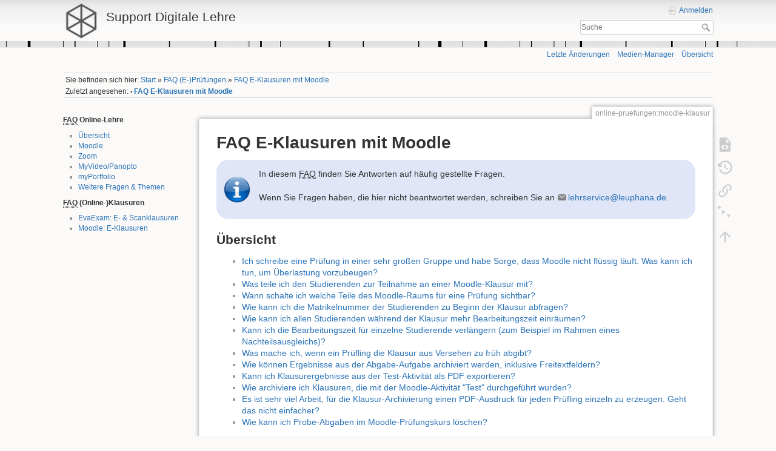

--- FILE ---
content_type: text/html; charset=utf-8
request_url: https://digitaler-support.leuphana.de/doku.php?id=online-pruefungen:moodle-klausur
body_size: 9076
content:
<!DOCTYPE html>
<html lang="de" dir="ltr" class="no-js">
<head>
    <meta charset="utf-8" />
    <title>FAQ E-Klausuren mit Moodle [Support Digitale Lehre]</title>
    <script>(function(H){H.className=H.className.replace(/\bno-js\b/,'js')})(document.documentElement)</script>
    <meta name="generator" content="DokuWiki"/>
<meta name="theme-color" content="#008800"/>
<meta name="robots" content="index,follow"/>
<meta name="keywords" content="online-pruefungen,moodle-klausur"/>
<link rel="search" type="application/opensearchdescription+xml" href="/lib/exe/opensearch.php" title="Support Digitale Lehre"/>
<link rel="start" href="/"/>
<link rel="contents" href="/doku.php?id=online-pruefungen:moodle-klausur&amp;do=index" title="Übersicht"/>
<link rel="manifest" href="/lib/exe/manifest.php" crossorigin="use-credentials"/>
<link rel="alternate" type="application/rss+xml" title="Letzte Änderungen" href="/feed.php"/>
<link rel="alternate" type="application/rss+xml" title="Aktueller Namensraum" href="/feed.php?mode=list&amp;ns=online-pruefungen"/>
<link rel="alternate" type="text/html" title="HTML Klartext" href="/doku.php?do=export_xhtml&amp;id=online-pruefungen:moodle-klausur"/>
<link rel="alternate" type="text/plain" title="Wiki Markup" href="/doku.php?do=export_raw&amp;id=online-pruefungen:moodle-klausur"/>
<link rel="canonical" href="https://digitaler-support.leuphana.de/doku.php?id=online-pruefungen:moodle-klausur"/>
<link rel="stylesheet" href="/lib/exe/css.php?t=leuphana_Greebo&amp;tseed=3b4d47217cb8e182679a7a13ce43a007"/>
<link rel="alternate" hreflang="x-default" href="https://digitaler-support.leuphana.de/doku.php?id=online-pruefungen:moodle-klausur"/>
<script >var NS='online-pruefungen';var JSINFO = {"plugins":{"edittable":{"default columnwidth":""},"struct":{"isPageEditor":false,"disableDeleteSerial":0}},"plugin_folded":{"hide":"zuklappen","reveal":"aufklappen"},"isadmin":0,"isauth":0,"move_renameokay":false,"move_allowrename":false,"id":"online-pruefungen:moodle-klausur","namespace":"online-pruefungen","ACT":"show","useHeadingNavigation":1,"useHeadingContent":1};(function(H){H.className=H.className.replace(/\bno-js\b/,'js')})(document.documentElement);</script>
<script src="/lib/exe/jquery.php?tseed=8faf3dc90234d51a499f4f428a0eae43" defer="defer"></script>
<script src="/lib/exe/js.php?t=leuphana_Greebo&amp;tseed=3b4d47217cb8e182679a7a13ce43a007" defer="defer"></script>
    <meta name="viewport" content="width=device-width,initial-scale=1" />
    <link rel="shortcut icon" href="/lib/tpl/leuphana_Greebo/images/favicon.ico" />
<link rel="apple-touch-icon" href="/lib/tpl/leuphana_Greebo/images/apple-touch-icon.png" />
    </head>

<body>
    <div id="dokuwiki__site"><div id="dokuwiki__top" class="site dokuwiki mode_show tpl_leuphana_Greebo    showSidebar hasSidebar">

        
<!-- ********** HEADER ********** -->
<div id="dokuwiki__header"><div class="pad group">

    <div class="topbar">
	<div class="spacer" style="height:68px;" onclick="window.location='/';"></div>
	<div class="gardine"></div>
</div>

    <div class="headings group">
        <ul class="a11y skip">
            <li><a href="#dokuwiki__content">zum Inhalt springen</a></li>
        </ul>

        <h1><a href="/doku.php?id=start"  accesskey="h" title="[H]"><img src="/lib/tpl/leuphana_Greebo/images/logo.png" width="60" height="60" alt="" /> <span>Support Digitale Lehre</span></a></h1>
            </div>

    <div class="tools group">
        <!-- USER TOOLS -->
                    <div id="dokuwiki__usertools">
                <h3 class="a11y">Benutzer-Werkzeuge</h3>
                <ul>
                    <li class="action login"><a href="/doku.php?id=online-pruefungen:moodle-klausur&amp;do=login&amp;sectok=" title="Anmelden" rel="nofollow"><span>Anmelden</span><svg xmlns="http://www.w3.org/2000/svg" width="24" height="24" viewBox="0 0 24 24"><path d="M10 17.25V14H3v-4h7V6.75L15.25 12 10 17.25M8 2h9a2 2 0 0 1 2 2v16a2 2 0 0 1-2 2H8a2 2 0 0 1-2-2v-4h2v4h9V4H8v4H6V4a2 2 0 0 1 2-2z"/></svg></a></li>                </ul>
            </div>
        
        <!-- SITE TOOLS -->
        <div id="dokuwiki__sitetools">
            <h3 class="a11y">Webseiten-Werkzeuge</h3>
            <form action="/doku.php?id=start" method="get" role="search" class="search doku_form" id="dw__search" accept-charset="utf-8"><input type="hidden" name="do" value="search" /><input type="hidden" name="id" value="online-pruefungen:moodle-klausur" /><div class="no"><input name="q" type="text" class="edit" title="[F]" accesskey="f" placeholder="Suche" autocomplete="on" id="qsearch__in" value="" /><button value="1" type="submit" title="Suche">Suche</button><div id="qsearch__out" class="ajax_qsearch JSpopup"></div></div></form>            <div class="mobileTools">
                <form action="/doku.php" method="get" accept-charset="utf-8"><div class="no"><input type="hidden" name="id" value="online-pruefungen:moodle-klausur" /><select name="do" class="edit quickselect" title="Werkzeuge"><option value="">Werkzeuge</option><optgroup label="Seiten-Werkzeuge"><option value="edit">Quelltext anzeigen</option><option value="revisions">Ältere Versionen</option><option value="backlink">Links hierher</option><option value="menuitemfolded">Alles aus-/einklappen</option></optgroup><optgroup label="Webseiten-Werkzeuge"><option value="recent">Letzte Änderungen</option><option value="media">Medien-Manager</option><option value="index">Übersicht</option></optgroup><optgroup label="Benutzer-Werkzeuge"><option value="login">Anmelden</option></optgroup></select><button type="submit">&gt;</button></div></form>            </div>
            <ul>
                <li class="action recent"><a href="/doku.php?id=online-pruefungen:moodle-klausur&amp;do=recent" title="Letzte Änderungen [r]" rel="nofollow" accesskey="r">Letzte Änderungen</a></li><li class="action media"><a href="/doku.php?id=online-pruefungen:moodle-klausur&amp;do=media&amp;ns=online-pruefungen" title="Medien-Manager" rel="nofollow">Medien-Manager</a></li><li class="action index"><a href="/doku.php?id=online-pruefungen:moodle-klausur&amp;do=index" title="Übersicht [x]" rel="nofollow" accesskey="x">Übersicht</a></li>            </ul>
        </div>

    </div>

    <!-- BREADCRUMBS -->
            <div class="breadcrumbs">
                            <div class="youarehere"><span class="bchead">Sie befinden sich hier: </span><span class="home"><bdi><a href="/doku.php?id=start" class="wikilink1" title="start" data-wiki-id="start">Start</a></bdi></span> » <bdi><a href="/doku.php?id=online-pruefungen" class="wikilink1" title="online-pruefungen" data-wiki-id="online-pruefungen">FAQ (E-)Prüfungen</a></bdi> » <bdi><a href="/doku.php?id=online-pruefungen:moodle-klausur" class="wikilink1" title="online-pruefungen:moodle-klausur" data-wiki-id="online-pruefungen:moodle-klausur">FAQ E-Klausuren mit Moodle</a></bdi></div>
                                        <div class="trace"><span class="bchead">Zuletzt angesehen:</span> <span class="bcsep">•</span> <span class="curid"><bdi><a href="/doku.php?id=online-pruefungen:moodle-klausur"  class="breadcrumbs" title="online-pruefungen:moodle-klausur">FAQ E-Klausuren mit Moodle</a></bdi></span></div>
                    </div>
    


    <hr class="a11y" />
</div></div><!-- /header -->

        <div class="wrapper group">

                            <!-- ********** ASIDE ********** -->
                <div id="dokuwiki__aside"><div class="pad aside include group">
                    <h3 class="toggle">Seitenleiste</h3>
                    <div class="content"><div class="group">
                                                                        
<p>
<strong><abbr title="Frequently Asked Questions">FAQ</abbr> Online-Lehre</strong>
</p>
<ul>
<li class="level1"><div class="li"> <a href="/doku.php?id=start" class="wikilink1" title="start" data-wiki-id="start">Übersicht</a></div>
</li>
<li class="level1"><div class="li"> <a href="/doku.php?id=moodle:start" class="wikilink1" title="moodle:start" data-wiki-id="moodle:start">Moodle</a></div>
</li>
<li class="level1"><div class="li"> <a href="/doku.php?id=zoom:start" class="wikilink1" title="zoom:start" data-wiki-id="zoom:start">Zoom</a></div>
</li>
<li class="level1"><div class="li"> <a href="/doku.php?id=myvideo" class="wikilink1" title="myvideo" data-wiki-id="myvideo">MyVideo/Panopto</a></div>
</li>
<li class="level1"><div class="li"> <a href="/doku.php?id=myportfolio" class="wikilink1" title="myportfolio" data-wiki-id="myportfolio">myPortfolio</a></div>
</li>
<li class="level1"><div class="li"> <a href="/doku.php?id=tipps" class="wikilink1" title="tipps" data-wiki-id="tipps">Weitere Fragen &amp; Themen</a></div>
</li>
</ul>

<p>
<strong><abbr title="Frequently Asked Questions">FAQ</abbr> (Online-)Klausuren</strong>
</p>
<ul>
<li class="level1"><div class="li"> <a href="/doku.php?id=online-pruefungen:eva-exam-klausur" class="wikilink1" title="online-pruefungen:eva-exam-klausur" data-wiki-id="online-pruefungen:eva-exam-klausur">EvaExam: E- &amp; Scanklausuren</a></div>
</li>
<li class="level1"><div class="li"> <a href="/doku.php?id=online-pruefungen:moodle-klausur" class="wikilink1" title="online-pruefungen:moodle-klausur" data-wiki-id="online-pruefungen:moodle-klausur">Moodle: E-Klausuren</a></div>
</li>
</ul>
                                            </div></div>
                </div></div><!-- /aside -->
            
            <!-- ********** CONTENT ********** -->
            <div id="dokuwiki__content"><div class="pad group">
                
                <div class="pageId"><span>online-pruefungen:moodle-klausur</span></div>

                <div class="page group">
                                                            <!-- wikipage start -->
                    
<h1 class="sectionedit1" id="faq_e-klausuren_mit_moodle">FAQ E-Klausuren mit Moodle</h1>
<div class="level1">
<div class="wrap_info wrap_round plugin_wrap">
<p>
In diesem <abbr title="Frequently Asked Questions">FAQ</abbr> finden Sie Antworten auf häufig gestellte Fragen. 
</p>

<p>
Wenn Sie Fragen haben, die hier nicht beantwortet werden, schreiben Sie an <a href="mailto:&#108;&#101;&#104;&#114;&#115;&#101;&#114;&#118;&#105;&#99;&#101;&#64;&#108;&#101;&#117;&#112;&#104;&#97;&#110;&#97;&#46;&#100;&#101;" class="mail" title="&#108;&#101;&#104;&#114;&#115;&#101;&#114;&#118;&#105;&#99;&#101;&#64;&#108;&#101;&#117;&#112;&#104;&#97;&#110;&#97;&#46;&#100;&#101;">&#108;&#101;&#104;&#114;&#115;&#101;&#114;&#118;&#105;&#99;&#101;&#64;&#108;&#101;&#117;&#112;&#104;&#97;&#110;&#97;&#46;&#100;&#101;</a>.
</p>
</div>
</div>

<h2 class="sectionedit4" id="uebersicht">Übersicht</h2>
<div class="level2">
<div class="qna-toc">
<ul>
<li class="level1"><div class="li"><span class="qna-toc-question"><a href="/doku.php?id=online-pruefungen:moodle-klausur#ich_schreibe_eine_pruefung_in" class="wikilink1" title="online-pruefungen:moodle-klausur" data-wiki-id="online-pruefungen:moodle-klausur">Ich schreibe eine Prüfung in einer sehr großen Gruppe und habe Sorge, dass Moodle nicht flüssig läuft. Was kann ich tun, um Überlastung vorzubeugen?</a></span></div>
</li>
<li class="level1"><div class="li"><span class="qna-toc-question"><a href="/doku.php?id=online-pruefungen:moodle-klausur#was_teile_ich_den_studierenden" class="wikilink1" title="online-pruefungen:moodle-klausur" data-wiki-id="online-pruefungen:moodle-klausur">Was teile ich den Studierenden zur Teilnahme an einer Moodle-Klausur mit?</a></span></div>
</li>
<li class="level1"><div class="li"><span class="qna-toc-question"><a href="/doku.php?id=online-pruefungen:moodle-klausur#wann_schalte_ich_welche_teile" class="wikilink1" title="online-pruefungen:moodle-klausur" data-wiki-id="online-pruefungen:moodle-klausur">Wann schalte ich welche Teile des Moodle-Raums für eine Prüfung sichtbar?</a></span></div>
</li>
<li class="level1"><div class="li"><span class="qna-toc-question"><a href="/doku.php?id=online-pruefungen:moodle-klausur#wie_kann_ich_die_matrikelnumme" class="wikilink1" title="online-pruefungen:moodle-klausur" data-wiki-id="online-pruefungen:moodle-klausur">Wie kann ich die Matrikelnummer der Studierenden zu Beginn der Klausur abfragen?</a></span></div>
</li>
<li class="level1"><div class="li"><span class="qna-toc-question"><a href="/doku.php?id=online-pruefungen:moodle-klausur#wie_kann_ich_allen_studierende" class="wikilink1" title="online-pruefungen:moodle-klausur" data-wiki-id="online-pruefungen:moodle-klausur">Wie kann ich allen Studierenden während der Klausur mehr Bearbeitungszeit einräumen?</a></span></div>
</li>
<li class="level1"><div class="li"><span class="qna-toc-question"><a href="/doku.php?id=online-pruefungen:moodle-klausur#kann_ich_die_bearbeitungszeit" class="wikilink1" title="online-pruefungen:moodle-klausur" data-wiki-id="online-pruefungen:moodle-klausur">Kann ich die Bearbeitungszeit für einzelne Studierende verlängern (zum Beispiel im Rahmen eines Nachteilsausgleichs)?</a></span></div>
</li>
<li class="level1"><div class="li"><span class="qna-toc-question"><a href="/doku.php?id=online-pruefungen:moodle-klausur#was_mache_ich_wenn_ein_pruefli" class="wikilink1" title="online-pruefungen:moodle-klausur" data-wiki-id="online-pruefungen:moodle-klausur">Was mache ich, wenn ein Prüfling die Klausur aus Versehen zu früh abgibt?</a></span></div>
</li>
<li class="level1"><div class="li"><span class="qna-toc-question"><a href="/doku.php?id=online-pruefungen:moodle-klausur#wie_koennen_ergebnisse_aus_der" class="wikilink1" title="online-pruefungen:moodle-klausur" data-wiki-id="online-pruefungen:moodle-klausur">Wie können Ergebnisse aus der Abgabe-Aufgabe archiviert werden, inklusive Freitextfeldern?</a></span></div>
</li>
<li class="level1"><div class="li"><span class="qna-toc-question"><a href="/doku.php?id=online-pruefungen:moodle-klausur#kann_ich_klausurergebnisse_aus" class="wikilink1" title="online-pruefungen:moodle-klausur" data-wiki-id="online-pruefungen:moodle-klausur">Kann ich Klausurergebnisse aus der Test-Aktivität als PDF exportieren?</a></span></div>
</li>
<li class="level1"><div class="li"><span class="qna-toc-question"><a href="/doku.php?id=online-pruefungen:moodle-klausur#wie_archiviere_ich_klausuren_d" class="wikilink1" title="online-pruefungen:moodle-klausur" data-wiki-id="online-pruefungen:moodle-klausur">Wie archiviere ich Klausuren, die mit der Moodle-Aktivität &quot;Test&quot; durchgeführt wurden?</a></span></div>
</li>
<li class="level1"><div class="li"><span class="qna-toc-question"><a href="/doku.php?id=online-pruefungen:moodle-klausur#es_ist_sehr_viel_arbeit_fuer_d" class="wikilink1" title="online-pruefungen:moodle-klausur" data-wiki-id="online-pruefungen:moodle-klausur">Es ist sehr viel Arbeit, für die Klausur-Archivierung einen PDF-Ausdruck für jeden Prüfling einzeln zu erzeugen. Geht das nicht einfacher?</a></span></div>
</li>
<li class="level1"><div class="li"><span class="qna-toc-question"><a href="/doku.php?id=online-pruefungen:moodle-klausur#wie_kann_ich_probe-abgaben_im" class="wikilink1" title="online-pruefungen:moodle-klausur" data-wiki-id="online-pruefungen:moodle-klausur">Wie kann ich Probe-Abgaben im Moodle-Prüfungskurs löschen?</a></span></div>
</li>
</ul>
</div>
<div class="qna-block">
<div class="qna-question">
<div class="qna-title"><a name="ich_schreibe_eine_pruefung_in">Ich schreibe eine Prüfung in einer sehr großen Gruppe und habe Sorge, dass Moodle nicht flüssig läuft. Was kann ich tun, um Überlastung vorzubeugen?</a></div>
</div>
<div class="qna-answer">

<p>
 Üm einer Überlastung vorzubeugen, können folgende Maßnahmen ergriffen werden:
</p>
<ul>
<li class="level1"><div class="li"> Wenn Ihre Gruppe sehr groß ist und/oder Ihre Prüfung aus sehr vielen Fragen besteht, ist es ratsamer, nicht nur eine Frage pro Seite anzuzulegen, sondern lieber <strong>zwei bis drei Fragen pro Seite</strong>. <br/>
Dadurch müssen die Prüflinge nicht so oft und nicht zu viele Seiten aufrufen. Der Nachteil ist, dass in Störfällen entsprechend 2-3 Antworten der Prüflinge verloren gehen können (Antworten werden erst beim Aufrufen der nächsten Seite gespeichert).</div>
</li>
<li class="level1"><div class="li"> Es kann auch helfen, wenn die Prüflinge die Prüfung leicht <strong>verzögert</strong> (im Abstand von 1-3 Minuten) aufrufen - beispielsweise nach Nachnamen gestaffelt. <br/>
Bei der Aktivität <em>Test</em> können Sie - statt eine Uhrzeit festzulegen, zu der die Prüfung enden soll - die Bearbeitungsdauer einstellen. So haben alle Studierenden auch bei einem versetzten Start dieselbe Bearbeitungszeit zur Verfügung. Bei der Aktivität <em>Aufgabe</em> gibt es diese Option leider nicht - hier können Sie nur ein fixes Abgabeende auswählen. </div>
</li>
</ul>
</div>
</div>
<div class="qna-block">
<div class="qna-question">
<div class="qna-title"><a name="was_teile_ich_den_studierenden">Was teile ich den Studierenden zur Teilnahme an einer Moodle-Klausur mit?</a></div>
</div>
<div class="qna-answer">
<ol>
<li class="level1"><div class="li"> Teilen Sie den Studierenden den Link zum Moodle-Raum mit.</div>
</li>
<li class="level1"><div class="li"> Geben Sie den Studierenden zusätzlich den Gruppenschlüssel für ihre Gruppe (bspw. Gruppe 1 für den ersten Termin) bekannt. <br/>
Diesen aktivieren Sie, indem Sie im Reiter <em>Teilnehmer/innen</em> im Dropdown oben die Option <em>Gruppen</em> auswählen und dann in der Gruppenliste <em>Gruppe Termin 1</em> anklicken. Danach betätigen Sie <em>Gruppe bearbeiten</em> und vergeben den Einschreibeschlüssel für die Gruppe.</div>
</li>
</ol>

<p>
<a href="/lib/exe/detail.php?id=online-pruefungen%3Amoodle-klausur&amp;media=moodle:gruppeneinteilung.png" class="media" target="_blank" title="moodle:gruppeneinteilung.png" rel="noopener"><img src="/lib/exe/fetch.php?w=300&amp;tok=3e2528&amp;media=moodle:gruppeneinteilung.png" class="mediacenter" loading="lazy" alt="" width="300" /></a>
</p>
</div>
</div>
<div class="qna-block">
<div class="qna-question">
<div class="qna-title"><a name="wann_schalte_ich_welche_teile">Wann schalte ich welche Teile des Moodle-Raums für eine Prüfung sichtbar?</a></div>
</div>
<div class="qna-answer">

<p>
 Achten Sie darauf, dass die Abschnitte des Moodle-Prüfungskurses mit den Informationen, die für die Studierenden relevant sind (Abschnitt „Informationen für Studierende“), ständig sichtbar sind. 
Die Aktivität <em>Test</em> schalten Sie am Prüfungstag sichtbar. Die Aktivität <em>Aufgabe</em> können Sie schon vorher sichtbar schalten, da die Studierenden erst bei Erreichen des Abgabebeginns die Aktivität mit der hochgeladenen Aufgabe sehen.
</p>
</div>
</div>
<div class="qna-block">
<div class="qna-question">
<div class="qna-title"><a name="wie_kann_ich_die_matrikelnumme">Wie kann ich die Matrikelnummer der Studierenden zu Beginn der Klausur abfragen?</a></div>
</div>
<div class="qna-answer">

<p>
 In dem vorkonfigurierten Prüfungskurs, den Sie vom Lehrservice erhalten, ist die Abfrage der Matrikelnummer schon vorgesehen. In den Aktivitäten, die für die Prüfungsfragen genutzt werden, ist die Frage nach der Matrikelnummer jeweils als erste Frage voreingestellt.
</p>
</div>
</div>
<div class="qna-block">
<div class="qna-question">
<div class="qna-title"><a name="wie_kann_ich_allen_studierende">Wie kann ich allen Studierenden während der Klausur mehr Bearbeitungszeit einräumen?</a></div>
</div>
<div class="qna-answer">

<p>
 Wenn Sie während der Prüfung den Studierenden mehr Bearbeitungszeit für Ihre Moodle Klausur einräumen wollen, können Sie dies in den Einstellungen der Test-Aktivität während der Klausur vornehmen.
</p>
<ol>
<li class="level1"><div class="li"> Wählen Sie die Aktivität aus, deren Bearbeitungszeit Sie verlängern möchten.</div>
</li>
<li class="level1"><div class="li"> Klicken Sie auf den Reiter <em>Einstellungen</em> und scrollen Sie bis zum Abschnitt <em>Zeit</em>.</div>
</li>
<li class="level1"><div class="li"> Verändern Sie hier die Zeit unter <em>Testschließung</em>.</div>
</li>
</ol>
<div class="wrap_center wrap_round wrap_alert plugin_wrap">
<p>
Achtung: Bitte wählen Sie unter „Wenn die Zeit abgelaufen ist“ <strong>NICHT</strong> <em>Nachfrist</em> aus, da diese Option es den Studierenden nicht ermöglicht, den Test nach der vorgegebenen Bearbeitungszeit zu bearbeiten.
</p>
</div>
<p>
<a href="/lib/exe/detail.php?id=online-pruefungen%3Amoodle-klausur&amp;media=online-pruefungen:moodle_4-1_-_test_-_zeitbegrenzung_verlaengern.png" class="media" target="_blank" title="online-pruefungen:moodle_4-1_-_test_-_zeitbegrenzung_verlaengern.png" rel="noopener"><img src="/lib/exe/fetch.php?w=600&amp;tok=54eaec&amp;media=online-pruefungen:moodle_4-1_-_test_-_zeitbegrenzung_verlaengern.png" class="mediacenter" loading="lazy" alt="" width="600" /></a>
</p>

<p>
Eine detaillierte Auflistung der Schritte zur Einstellung der Testzeit finden Sie in der Handreichung zu E-Klausuren mit Moodle. 
</p>
</div>
</div>
<div class="qna-block">
<div class="qna-question">
<div class="qna-title"><a name="kann_ich_die_bearbeitungszeit">Kann ich die Bearbeitungszeit für einzelne Studierende verlängern (zum Beispiel im Rahmen eines Nachteilsausgleichs)?</a></div>
</div>
<div class="qna-answer">

<p>
 Ja, das ist über die <em>Nutzeränderung</em> der Aktivität <em>Test</em> oder <em>Aufgabe</em> möglich. Diese Option können Sie auch nutzen, während der Test läuft. 
</p>

<p>
Um für einzelne Prüflinge die Bearbeitungsdauer zu verlängern - z.B. im Rahmen eines Nachteilsausgleichs oder bei nachweislicher Störung der Internetverbindung während der Klausur - nehmen Sie die Änderungen wie folgt vor:
</p>

<p>
Rufen Sie die Aktivität in Moodle auf und unternehmen folgende Schritte:
</p>
<ul>
<li class="level1"><div class="li"> Klicken Sie oben rechts auf den Reiter <em>Mehr</em> und dann auf <em>Überschreibungen</em>.</div>
</li>
<li class="level1"><div class="li"> Wählen Sie aus dem Dropdown-Menü <em>Nutzeränderungen</em> aus und klicken Sie auf <em>Nutzeränderung hinzufügen</em>.</div>
</li>
</ul>

<p>
<a href="/lib/exe/detail.php?id=online-pruefungen%3Amoodle-klausur&amp;media=online-pruefungen:moodle41_nutzeraenderung.png" class="media" target="_blank" title="online-pruefungen:moodle41_nutzeraenderung.png" rel="noopener"><img src="/lib/exe/fetch.php?w=600&amp;tok=868838&amp;media=online-pruefungen:moodle41_nutzeraenderung.png" class="mediacenter" loading="lazy" alt="" width="600" /></a>
</p>
<ul>
<li class="level1"><div class="li"> Wählen Sie unter <em>Nutzer/in ändern</em> aus dem Dropdown-Menü die betreffende Person aus.</div>
</li>
<li class="level1"><div class="li"> Passen Sie die Optionen so an, dass Sie dem Bedarf entsprechen. Sie können in der Test-Aktivität die Optionen <em>Testöffnung, Testschließung, Zeitbegrenzung</em> und <em>Erlaubte Versuche</em> verändern. In der Aufgabe-Aktivität können Sie entsprechend die Fälligkeit der Abgabe verändern.</div>
</li>
<li class="level1"><div class="li"> Vergessen Sie nicht, auf <em>Speichern</em> zu klicken!</div>
</li>
</ul>

<p>
<a href="/lib/exe/detail.php?id=online-pruefungen%3Amoodle-klausur&amp;media=online-pruefungen:moodle41_nutzeraenderung2.png" class="media" target="_blank" title="online-pruefungen:moodle41_nutzeraenderung2.png" rel="noopener"><img src="/lib/exe/fetch.php?w=600&amp;tok=75b6e1&amp;media=online-pruefungen:moodle41_nutzeraenderung2.png" class="mediacenter" loading="lazy" alt="" width="600" /></a>
</p>

<p>
Sollte die Änderung erfolgen, während der Test läuft, wird sie bei der*dem Nutzer*in aktiv, sobald diese/dieser eine neue Seite (z.B. die nächste Testseite) aufruft. 
</p>
</div>
</div>
<div class="qna-block">
<div class="qna-question">
<div class="qna-title"><a name="was_mache_ich_wenn_ein_pruefli">Was mache ich, wenn ein Prüfling die Klausur aus Versehen zu früh abgibt?</a></div>
</div>
<div class="qna-answer">

<p>
 Sollte jemand die Abgabe aus Versehen tätigen (was unwahrscheinlich ist, da vor der Abgabe nochmal eine explizite Nachfrage kommt), können Sie dieser Person über die <em>Nutzeränderung</em> einen weiteren Versuch zugestehen. Der Weg ist der gleiche wie bei der Bearbeitungszeit (siehe Frage oben).
</p>

<p>
Notieren Sie den Vorgang im Prüfungsprotokoll.
</p>
</div>
</div>
<div class="qna-block">
<div class="qna-question">
<div class="qna-title"><a name="wie_koennen_ergebnisse_aus_der">Wie können Ergebnisse aus der Abgabe-Aufgabe archiviert werden, inklusive Freitextfeldern?</a></div>
</div>
<div class="qna-answer">

<p>
 Zum Zweck der Archivierung und Dokumentation muss dem Studierendenservice ein PDF-Dokument der Klausurergebnisse und die Abfrage der Gesundheits- und Eigenständigkeit übermittelt werden.<br/>

Nähere Informationen zu den Vorgaben des Studierendenservices und zur Archivierung der Gesundheits- und Eigenständigkeitsabfrage finden Sie in der <a href="https://www.leuphana.de/fileadmin/user_upload/portale/lehre/02_Lehrprofil/02_Digital/01_Dokumente/Handreichung_Abgabe-Aufgabe_mit_Moodle.pdf" class="urlextern" target="_blank" title="https://www.leuphana.de/fileadmin/user_upload/portale/lehre/02_Lehrprofil/02_Digital/01_Dokumente/Handreichung_Abgabe-Aufgabe_mit_Moodle.pdf" rel="ugc nofollow noopener">Handreichung Abgabe-Aufgabe mit Moodle</a>. <br/>

</p>

<p>
Hier wird Ihnen erklärt, wie Sie hochgeladene Dateien archivieren können sowie, falls vorhanden, auch Eingaben aus Freitextfeldern.
</p>
<ul>
<li class="level1"><div class="li"> Öffnen Sie die Abgabe-Aktivität.</div>
</li>
<li class="level1"><div class="li"> Wählen Sie unten das grau hinterlegte Feld <em>Alle Abgaben anzeigen.</em></div>
</li>
</ul>

<p>
   <a href="/lib/exe/detail.php?id=online-pruefungen%3Amoodle-klausur&amp;media=online-pruefungen:moodle41-aufgabe-archivierung1.png" class="media" target="_blank" title="online-pruefungen:moodle41-aufgabe-archivierung1.png" rel="noopener"><img src="/lib/exe/fetch.php?w=600&amp;tok=cec51c&amp;media=online-pruefungen:moodle41-aufgabe-archivierung1.png" class="mediacenter" loading="lazy" alt="" width="600" /></a>
</p>
<ul>
<li class="level1"><div class="li"> Dort finden Sie alle Teilnehmenden aufgelistet und sehen ebenso die jeweilig eingereichten Dateien.</div>
</li>
<li class="level1"><div class="li"> Zur Archivierung setzen Sie bei <em>Auswahl</em> (siehe 1.) den Haken und wählen anschließen im Drop-Down-Menü bei <em>Mit Auswahl</em> die Option <em>Ausgewählte Abgaben herunterladen</em> (siehe 2.).</div>
</li>
</ul>

<p>
<a href="/lib/exe/detail.php?id=online-pruefungen%3Amoodle-klausur&amp;media=online-pruefungen:moodle41-aufgabe-archivierung2.png" class="media" target="_blank" title="online-pruefungen:moodle41-aufgabe-archivierung2.png" rel="noopener"><img src="/lib/exe/fetch.php?w=600&amp;tok=b85b9e&amp;media=online-pruefungen:moodle41-aufgabe-archivierung2.png" class="mediacenter" loading="lazy" alt="" width="600" /></a>
</p>
<ul>
<li class="level1"><div class="li"> Damit starten Sie den Download einer Zip-Datei.</div>
</li>
<li class="level1"><div class="li"> Entpacken Sie diese Zip-Datei.</div>
</li>
<li class="level1"><div class="li"> In dem Ordner befinden sich, wenn ihre Abgabe die Option eines Freitextes nutzt, jeweils 2 Ordner pro Student:in. In einem Ordner befinden sich hochgeladene Datei (3.), im anderen die Eingabe des Freitextes als <abbr title="HyperText Markup Language">HTML</abbr>-Datei (4.).</div>
</li>
</ul>

<p>
<a href="/lib/exe/detail.php?id=online-pruefungen%3Amoodle-klausur&amp;media=moodle:abgabe_-_ordnerstruktur.png" class="media" target="_blank" title="moodle:abgabe_-_ordnerstruktur.png" rel="noopener"><img src="/lib/exe/fetch.php?media=moodle:abgabe_-_ordnerstruktur.png" class="mediacenter" loading="lazy" alt="" /></a>
</p>
</div>
</div>
<div class="qna-block">
<div class="qna-question">
<div class="qna-title"><a name="kann_ich_klausurergebnisse_aus">Kann ich Klausurergebnisse aus der Test-Aktivität als PDF exportieren?</a></div>
</div>
<div class="qna-answer">

<p>
 Eine direkte Möglichkeit des PDF-Exports bietet Moodle leider nicht. Sie können die Ergebnisse als Excel- oder CSV-Datei exportieren. Für die Archivierung sind diese Formate jedoch nicht geeignet und die Generierung von PDFs erforderlich. 
Eine Anleitung dazu finden Sie in unter der nächsten Frage zur Archivierung.
</p>
</div>
</div>
<div class="qna-block">
<div class="qna-question">
<div class="qna-title"><a name="wie_archiviere_ich_klausuren_d">Wie archiviere ich Klausuren, die mit der Moodle-Aktivität "Test" durchgeführt wurden?</a></div>
</div>
<div class="qna-answer">

<p>
 Zum Zweck der Archivierung und Dokumentation muss dem Studierendenservice ein PDF-Dokument der Klausurergebnisse übermittelt werden.<br/>

Nähere Informationen zu den Vorgaben des Studierendenservices finden Sie hier: <a href="https://www.leuphana.de/fileadmin/user_upload/portale/lehre/12_Lehrorganisation/02_Pruefen/Archivierung_von_Elektronischen_Pru__fungen.pdf" class="urlextern" target="_blank" title="https://www.leuphana.de/fileadmin/user_upload/portale/lehre/12_Lehrorganisation/02_Pruefen/Archivierung_von_Elektronischen_Pru__fungen.pdf" rel="ugc nofollow noopener">Archivierung von Online-Klausuren und ausschließlich elektronisch vorliegenden Prüfungsleistungen</a> <br/>

Zur Archivierung von Klausurergebnissen über Moodle gibt es die folgenden drei Optionen:<br/>

</p>
<ul>
<li class="level1"><div class="li"> Idealerweise erzeugen Sie ein PDF für jeden Prüfling. Wählen Sie dafür <em>Option 1</em>. Dies ist bei größeren Gruppen allerdings etwas aufwendiger.</div>
</li>
<li class="level1"><div class="li"> Mit <em>Option 2</em> können Sie die Ergebnisse aller Prüflinge auf einer Seite anzeigen lassen und diese dann per PDF-Ausdruck in einer einzigen großen PDF-Datei speichern. Dies funktioniert jedoch nur bis zu einer bestimmten Größe.</div>
</li>
<li class="level1"><div class="li"> Seit dem Update im Herbst 2021 gibt es auch die <em>Option Archivierung Freitext-Aufgaben</em> (Neue Funktion).</div>
</li>
</ul>
<div class="wrap_info wrap_round plugin_wrap">
<p>
<strong>Bitte folgen Sie dieser ausführlichen <a href="/doku.php?id=online-pruefungen:klausurarchivierung" class="wikilink1" title="online-pruefungen:klausurarchivierung" data-wiki-id="online-pruefungen:klausurarchivierung">Anleitung für jede dieser Optionen</a>.</strong>
</p>
</div><div class="wrap_info wrap_round plugin_wrap">
<p>
<strong>Bitte folgen Sie dieser ausführlichen  <a href="https://digitaler-support.leuphana.de/doku.php?id=online-pruefungen:klausurarchivierung:freitextaufgabe" class="urlextern" target="_blank" title="https://digitaler-support.leuphana.de/doku.php?id=online-pruefungen:klausurarchivierung:freitextaufgabe" rel="ugc nofollow noopener"> Anleitung zur Archivierung von Freitext-Aufgaben</a>.</strong>
</p>
</div></div>
</div>
<div class="qna-block">
<div class="qna-question">
<div class="qna-title"><a name="es_ist_sehr_viel_arbeit_fuer_d">Es ist sehr viel Arbeit, für die Klausur-Archivierung einen PDF-Ausdruck für jeden Prüfling einzeln zu erzeugen. Geht das nicht einfacher?</a></div>
</div>
<div class="qna-answer">

<p>
 Sie können sich mit der Option <em>Archivierung</em> alle Ergebnisse auf einer Seite anzeigen lassen und diese dann als PDF-Ausdruck exportieren. Eine Anleitung dazu finden Sie in unter der oben stehenden Frage zur Archivierung unter Option 2.
</p>
</div>
</div>
<div class="qna-block">
<div class="qna-question">
<div class="qna-title"><a name="wie_kann_ich_probe-abgaben_im">Wie kann ich Probe-Abgaben im Moodle-Prüfungskurs löschen?</a></div>
</div>
<div class="qna-answer">

<p>
 Um z.B. Abgaben, die Sie probeweise in einem Prüfungskurs in Moodle eingestellt bzw. hochgeladen haben, wieder zu löschen, wählen Sie oben rechts den Reiter <em>Mehr</em> und dann die Option <em>Kurse wiederverwenden</em>. Im Dropdown-Menü wählen Sie dann die Option <em>Zurücksetzen</em>.
<a href="/lib/exe/detail.php?id=online-pruefungen%3Amoodle-klausur&amp;media=online-pruefungen:moodle41_zuruecksetzen.png" class="media" target="_blank" title="online-pruefungen:moodle41_zuruecksetzen.png" rel="noopener"><img src="/lib/exe/fetch.php?media=online-pruefungen:moodle41_zuruecksetzen.png" class="mediacenter" loading="lazy" alt="" /></a>
</p>

<p>
Danach zeigt sich eine Liste mit zahlreichen Optionen. Sie können die Abgaben für Aufgaben löschen, indem Sie unter dem Menüpunkt <em>Aufgaben</em> den Haken bei <em>alle Abgaben löschen</em> setzen. Bitte achten Sie darauf, dass Sie keine Gruppen zurücksetzen.
</p>
</div>
</div>

</div>
                    <!-- wikipage stop -->
                                    </div>

                <div class="docInfo"><bdi>online-pruefungen/moodle-klausur.txt</bdi> · Zuletzt geändert: <time datetime="2024-08-08T09:32:34+0000">08.08.2024 09:32</time> von <bdi>Marieke Röben</bdi></div>

                            </div></div><!-- /content -->

            <hr class="a11y" />

            <!-- PAGE ACTIONS -->
            <div id="dokuwiki__pagetools">
                <h3 class="a11y">Seiten-Werkzeuge</h3>
                <div class="tools">
                    <ul>
                        <li class="source"><a href="/doku.php?id=online-pruefungen:moodle-klausur&amp;do=edit" title="Quelltext anzeigen [v]" rel="nofollow" accesskey="v"><span>Quelltext anzeigen</span><svg xmlns="http://www.w3.org/2000/svg" width="24" height="24" viewBox="0 0 24 24"><path d="M13 9h5.5L13 3.5V9M6 2h8l6 6v12a2 2 0 0 1-2 2H6a2 2 0 0 1-2-2V4c0-1.11.89-2 2-2m.12 13.5l3.74 3.74 1.42-1.41-2.33-2.33 2.33-2.33-1.42-1.41-3.74 3.74m11.16 0l-3.74-3.74-1.42 1.41 2.33 2.33-2.33 2.33 1.42 1.41 3.74-3.74z"/></svg></a></li><li class="revs"><a href="/doku.php?id=online-pruefungen:moodle-klausur&amp;do=revisions" title="Ältere Versionen [o]" rel="nofollow" accesskey="o"><span>Ältere Versionen</span><svg xmlns="http://www.w3.org/2000/svg" width="24" height="24" viewBox="0 0 24 24"><path d="M11 7v5.11l4.71 2.79.79-1.28-4-2.37V7m0-5C8.97 2 5.91 3.92 4.27 6.77L2 4.5V11h6.5L5.75 8.25C6.96 5.73 9.5 4 12.5 4a7.5 7.5 0 0 1 7.5 7.5 7.5 7.5 0 0 1-7.5 7.5c-3.27 0-6.03-2.09-7.06-5h-2.1c1.1 4.03 4.77 7 9.16 7 5.24 0 9.5-4.25 9.5-9.5A9.5 9.5 0 0 0 12.5 2z"/></svg></a></li><li class="backlink"><a href="/doku.php?id=online-pruefungen:moodle-klausur&amp;do=backlink" title="Links hierher" rel="nofollow"><span>Links hierher</span><svg xmlns="http://www.w3.org/2000/svg" width="24" height="24" viewBox="0 0 24 24"><path d="M10.59 13.41c.41.39.41 1.03 0 1.42-.39.39-1.03.39-1.42 0a5.003 5.003 0 0 1 0-7.07l3.54-3.54a5.003 5.003 0 0 1 7.07 0 5.003 5.003 0 0 1 0 7.07l-1.49 1.49c.01-.82-.12-1.64-.4-2.42l.47-.48a2.982 2.982 0 0 0 0-4.24 2.982 2.982 0 0 0-4.24 0l-3.53 3.53a2.982 2.982 0 0 0 0 4.24m2.82-4.24c.39-.39 1.03-.39 1.42 0a5.003 5.003 0 0 1 0 7.07l-3.54 3.54a5.003 5.003 0 0 1-7.07 0 5.003 5.003 0 0 1 0-7.07l1.49-1.49c-.01.82.12 1.64.4 2.43l-.47.47a2.982 2.982 0 0 0 0 4.24 2.982 2.982 0 0 0 4.24 0l3.53-3.53a2.982 2.982 0 0 0 0-4.24.973.973 0 0 1 0-1.42z"/></svg></a></li><li class="menuitemfolded"><a href="javascript:void(0);" title="Alles aus-/einklappen" rel="nofollow" class="fold_unfold_all_new" onclick="fold_unfold_all();"><span>Alles aus-/einklappen</span><svg xmlns="http://www.w3.org/2000/svg" width="24" height="24" viewBox="0 0 24 24"><path d="M 2,0 L 6.5,3 L 2,6 z M 8,6.6 L 12.5,9.6 L 8,12.6 z M 14,13.2 L 20,13.2 L 17,17.7 z"/></svg></a></li><li class="top"><a href="#dokuwiki__top" title="Nach oben [t]" rel="nofollow" accesskey="t"><span>Nach oben</span><svg xmlns="http://www.w3.org/2000/svg" width="24" height="24" viewBox="0 0 24 24"><path d="M13 20h-2V8l-5.5 5.5-1.42-1.42L12 4.16l7.92 7.92-1.42 1.42L13 8v12z"/></svg></a></li>                    </ul>
                </div>
            </div>
        </div><!-- /wrapper -->

        
<!-- ********** FOOTER ********** -->
<div id="dokuwiki__footer"><div class="pad">
    
    <div class="buttons">
                <a href="https://www.dokuwiki.org/donate" title="Donate" target="_blank"><img
            src="/lib/tpl/leuphana_Greebo/images/button-donate.gif" width="80" height="15" alt="Donate" /></a>
        <a href="https://php.net" title="Powered by PHP" target="_blank"><img
            src="/lib/tpl/leuphana_Greebo/images/button-php.gif" width="80" height="15" alt="Powered by PHP" /></a>
        <a href="//validator.w3.org/check/referer" title="Valid HTML5" target="_blank"><img
            src="/lib/tpl/leuphana_Greebo/images/button-html5.png" width="80" height="15" alt="Valid HTML5" /></a>
        <a href="//jigsaw.w3.org/css-validator/check/referer?profile=css3" title="Valid CSS" target="_blank"><img
            src="/lib/tpl/leuphana_Greebo/images/button-css.png" width="80" height="15" alt="Valid CSS" /></a>
        <a href="https://dokuwiki.org/" title="Driven by DokuWiki" target="_blank"><img
            src="/lib/tpl/leuphana_Greebo/images/button-dw.png" width="80" height="15" alt="Driven by DokuWiki" /></a>
    </div>
</div></div><!-- /footer -->

    </div></div><!-- /site -->

    <div class="no"><img src="/lib/exe/taskrunner.php?id=online-pruefungen%3Amoodle-klausur&amp;1769460347" width="2" height="1" alt="" /></div>
    <div id="screen__mode" class="no"></div></body>
</html>
